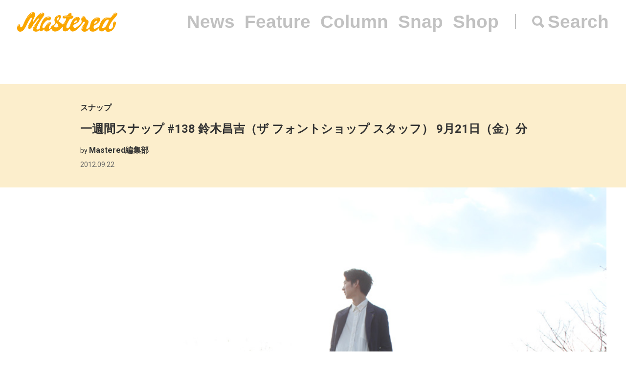

--- FILE ---
content_type: text/html; charset=UTF-8
request_url: https://mastered.jp/snap/masayoshi-suzuki-05/
body_size: 7325
content:
<!DOCTYPE html>
<html lang="ja">
<head>
    <meta charset="UTF-8">
    <meta name="viewport"
          content="width=device-width, user-scalable=no, initial-scale=1, minimum-scale=1, maximum-scale=1">
    <link rel="shortcut icon" href="https://mastered.jp/wp-content/themes/mastered/assets/img/common/favicon.ico">
    <link rel="apple-touch-icon" sizes="152x152"
          href="https://mastered.jp/wp-content/themes/mastered/assets/img/common/apple-touch-icon-152x152.png">
    <link rel="apple-touch-icon" sizes="180x180"
          href="https://mastered.jp/wp-content/themes/mastered/assets/img/common/apple-touch-icon-180x180.png">
    <link rel="stylesheet" href="https://mastered.jp/wp-content/themes/mastered/assets/css/app.css?20190423">
            
        
		<!-- All in One SEO 4.2.4 - aioseo.com -->
		<title>一週間スナップ #138 鈴木昌吉（ザ フォントショップ スタッフ） 9月21日（金）分 | Mastered</title>
		<meta name="robots" content="max-image-preview:large" />
		<link rel="canonical" href="https://mastered.jp/snap/masayoshi-suzuki-05/" />
		<meta name="generator" content="All in One SEO (AIOSEO) 4.2.4 " />
		<meta property="og:locale" content="ja_JP" />
		<meta property="og:site_name" content="Mastered" />
		<meta property="og:type" content="article" />
		<meta property="og:title" content="一週間スナップ #138 鈴木昌吉（ザ フォントショップ スタッフ） 9月21日（金）分 | Mastered" />
		<meta property="og:url" content="https://mastered.jp/snap/masayoshi-suzuki-05/" />
		<meta property="fb:app_id" content="130866224157830" />
		<meta property="fb:admins" content="1527804117292377" />
		<meta property="og:image" content="https://cdn.mastered.jp/wp-content/uploads/2017/06/25153048/main53.jpg" />
		<meta property="og:image:secure_url" content="https://cdn.mastered.jp/wp-content/uploads/2017/06/25153048/main53.jpg" />
		<meta property="og:image:width" content="1000" />
		<meta property="og:image:height" content="667" />
		<meta property="article:published_time" content="2012-09-22T07:45:25+00:00" />
		<meta property="article:modified_time" content="2017-06-28T06:34:26+00:00" />
		<meta property="article:publisher" content="https://www.facebook.com/Masteredjp" />
		<meta name="twitter:card" content="summary_large_image" />
		<meta name="twitter:site" content="@masteredjp" />
		<meta name="twitter:title" content="一週間スナップ #138 鈴木昌吉（ザ フォントショップ スタッフ） 9月21日（金）分 | Mastered" />
		<meta name="twitter:creator" content="@masteredjp" />
		<meta name="twitter:image" content="https://cdn.mastered.jp/wp-content/uploads/2017/06/25153048/main53.jpg" />
		<script type="application/ld+json" class="aioseo-schema">
			{"@context":"https:\/\/schema.org","@graph":[{"@type":"WebSite","@id":"https:\/\/mastered.jp\/#website","url":"https:\/\/mastered.jp\/","name":"Mastered\uff08\u30de\u30b9\u30bf\u30fc\u30c9\uff09","description":"Mastered\u306f\u30012017\u5e746\u6708\u307e\u3067EYESCREAM.JP\u3060\u3063\u305f\u30b5\u30a4\u30c8\u304c\u751f\u307e\u308c\u5909\u308f\u3063\u305f\u3001\u65b0\u3057\u3044\u30d5\u30a1\u30c3\u30b7\u30e7\u30f3&\u30ab\u30eb\u30c1\u30e3\u30fc\u30e1\u30c7\u30a3\u30a2\u3067\u3059\u3002\u6bce\u65e5\u66f4\u65b0\u4e2d\uff01","inLanguage":"ja","publisher":{"@id":"https:\/\/mastered.jp\/#organization"}},{"@type":"Organization","@id":"https:\/\/mastered.jp\/#organization","name":"Mastered\uff08\u30de\u30b9\u30bf\u30fc\u30c9\uff09","url":"https:\/\/mastered.jp\/","logo":{"@type":"ImageObject","@id":"https:\/\/mastered.jp\/#organizationLogo","url":"https:\/\/cdn.mastered.jp\/wp-content\/uploads\/2022\/02\/07104309\/mastered_logo.png"},"image":{"@id":"https:\/\/mastered.jp\/#organizationLogo"},"sameAs":["https:\/\/www.facebook.com\/Masteredjp","https:\/\/twitter.com\/masteredjp","https:\/\/www.instagram.com\/masteredjp\/"]},{"@type":"BreadcrumbList","@id":"https:\/\/mastered.jp\/snap\/masayoshi-suzuki-05\/#breadcrumblist","itemListElement":[{"@type":"ListItem","@id":"https:\/\/mastered.jp\/#listItem","position":1,"item":{"@type":"WebPage","@id":"https:\/\/mastered.jp\/","name":"\u30db\u30fc\u30e0","description":"Mastered\u306f\u30012017\u5e746\u6708\u307e\u3067EYESCREAM.JP\u3060\u3063\u305f\u30b5\u30a4\u30c8\u304c\u751f\u307e\u308c\u5909\u308f\u3063\u305f\u3001\u65b0\u3057\u3044\u30d5\u30a1\u30c3\u30b7\u30e7\u30f3&\u30ab\u30eb\u30c1\u30e3\u30fc\u30e1\u30c7\u30a3\u30a2\u3067\u3059\u3002\u6bce\u65e5\u66f4\u65b0\u4e2d\uff01","url":"https:\/\/mastered.jp\/"},"nextItem":"https:\/\/mastered.jp\/snap\/masayoshi-suzuki-05\/#listItem"},{"@type":"ListItem","@id":"https:\/\/mastered.jp\/snap\/masayoshi-suzuki-05\/#listItem","position":2,"item":{"@type":"WebPage","@id":"https:\/\/mastered.jp\/snap\/masayoshi-suzuki-05\/","name":"\u4e00\u9031\u9593\u30b9\u30ca\u30c3\u30d7 #138 \u9234\u6728\u660c\u5409\uff08\u30b6 \u30d5\u30a9\u30f3\u30c8\u30b7\u30e7\u30c3\u30d7 \u30b9\u30bf\u30c3\u30d5\uff09 9\u670821\u65e5\uff08\u91d1\uff09\u5206","url":"https:\/\/mastered.jp\/snap\/masayoshi-suzuki-05\/"},"previousItem":"https:\/\/mastered.jp\/#listItem"}]},{"@type":"Person","@id":"https:\/\/mastered.jp\/author\/mastered\/#author","url":"https:\/\/mastered.jp\/author\/mastered\/","name":"Mastered\u7de8\u96c6\u90e8","image":{"@type":"ImageObject","@id":"https:\/\/mastered.jp\/snap\/masayoshi-suzuki-05\/#authorImage","url":"https:\/\/secure.gravatar.com\/avatar\/b1b33d7cd3572abbee57b450166593c2?s=96&d=mm&r=g","width":96,"height":96,"caption":"Mastered\u7de8\u96c6\u90e8"}},{"@type":"WebPage","@id":"https:\/\/mastered.jp\/snap\/masayoshi-suzuki-05\/#webpage","url":"https:\/\/mastered.jp\/snap\/masayoshi-suzuki-05\/","name":"\u4e00\u9031\u9593\u30b9\u30ca\u30c3\u30d7 #138 \u9234\u6728\u660c\u5409\uff08\u30b6 \u30d5\u30a9\u30f3\u30c8\u30b7\u30e7\u30c3\u30d7 \u30b9\u30bf\u30c3\u30d5\uff09 9\u670821\u65e5\uff08\u91d1\uff09\u5206 | Mastered","inLanguage":"ja","isPartOf":{"@id":"https:\/\/mastered.jp\/#website"},"breadcrumb":{"@id":"https:\/\/mastered.jp\/snap\/masayoshi-suzuki-05\/#breadcrumblist"},"author":"https:\/\/mastered.jp\/author\/mastered\/#author","creator":"https:\/\/mastered.jp\/author\/mastered\/#author","image":{"@type":"ImageObject","@id":"https:\/\/mastered.jp\/#mainImage","url":"https:\/\/cdn.mastered.jp\/wp-content\/uploads\/2017\/06\/25153048\/main53.jpg","width":1000,"height":667},"primaryImageOfPage":{"@id":"https:\/\/mastered.jp\/snap\/masayoshi-suzuki-05\/#mainImage"},"datePublished":"2012-09-22T07:45:25+00:00","dateModified":"2017-06-28T06:34:26+00:00"}]}
		</script>
		<script type="text/javascript" >
			window.ga=window.ga||function(){(ga.q=ga.q||[]).push(arguments)};ga.l=+new Date;
			ga('create', "UA-100208606-1", 'auto');
			ga('send', 'pageview');
		</script>
		<script async src="https://www.google-analytics.com/analytics.js"></script>
		<!-- All in One SEO -->

<link rel='dns-prefetch' href='//mastered.jp' />
<link rel='dns-prefetch' href='//s.w.org' />
		<script type="text/javascript">
			window._wpemojiSettings = {"baseUrl":"https:\/\/s.w.org\/images\/core\/emoji\/11\/72x72\/","ext":".png","svgUrl":"https:\/\/s.w.org\/images\/core\/emoji\/11\/svg\/","svgExt":".svg","source":{"concatemoji":"https:\/\/mastered.jp\/wp-includes\/js\/wp-emoji-release.min.js?ver=4.9.26"}};
			!function(e,a,t){var n,r,o,i=a.createElement("canvas"),p=i.getContext&&i.getContext("2d");function s(e,t){var a=String.fromCharCode;p.clearRect(0,0,i.width,i.height),p.fillText(a.apply(this,e),0,0);e=i.toDataURL();return p.clearRect(0,0,i.width,i.height),p.fillText(a.apply(this,t),0,0),e===i.toDataURL()}function c(e){var t=a.createElement("script");t.src=e,t.defer=t.type="text/javascript",a.getElementsByTagName("head")[0].appendChild(t)}for(o=Array("flag","emoji"),t.supports={everything:!0,everythingExceptFlag:!0},r=0;r<o.length;r++)t.supports[o[r]]=function(e){if(!p||!p.fillText)return!1;switch(p.textBaseline="top",p.font="600 32px Arial",e){case"flag":return s([55356,56826,55356,56819],[55356,56826,8203,55356,56819])?!1:!s([55356,57332,56128,56423,56128,56418,56128,56421,56128,56430,56128,56423,56128,56447],[55356,57332,8203,56128,56423,8203,56128,56418,8203,56128,56421,8203,56128,56430,8203,56128,56423,8203,56128,56447]);case"emoji":return!s([55358,56760,9792,65039],[55358,56760,8203,9792,65039])}return!1}(o[r]),t.supports.everything=t.supports.everything&&t.supports[o[r]],"flag"!==o[r]&&(t.supports.everythingExceptFlag=t.supports.everythingExceptFlag&&t.supports[o[r]]);t.supports.everythingExceptFlag=t.supports.everythingExceptFlag&&!t.supports.flag,t.DOMReady=!1,t.readyCallback=function(){t.DOMReady=!0},t.supports.everything||(n=function(){t.readyCallback()},a.addEventListener?(a.addEventListener("DOMContentLoaded",n,!1),e.addEventListener("load",n,!1)):(e.attachEvent("onload",n),a.attachEvent("onreadystatechange",function(){"complete"===a.readyState&&t.readyCallback()})),(n=t.source||{}).concatemoji?c(n.concatemoji):n.wpemoji&&n.twemoji&&(c(n.twemoji),c(n.wpemoji)))}(window,document,window._wpemojiSettings);
		</script>
		<style type="text/css">
img.wp-smiley,
img.emoji {
	display: inline !important;
	border: none !important;
	box-shadow: none !important;
	height: 1em !important;
	width: 1em !important;
	margin: 0 .07em !important;
	vertical-align: -0.1em !important;
	background: none !important;
	padding: 0 !important;
}
</style>
<link rel='stylesheet' id='contact-form-7-css'  href='https://mastered.jp/wp-content/plugins/contact-form-7/includes/css/styles.css?ver=4.8-dev' type='text/css' media='all' />
<link rel='stylesheet' id='style-css'  href='https://mastered.jp/wp-content/themes/mastered/style.css?ver=4.9.26' type='text/css' media='all' />
<script type='text/javascript' src='https://mastered.jp/wp-includes/js/jquery/jquery.js?ver=1.12.4'></script>
<script type='text/javascript' src='https://mastered.jp/wp-includes/js/jquery/jquery-migrate.min.js?ver=1.4.1'></script>
<link rel='https://api.w.org/' href='https://mastered.jp/wp-json/' />
<link rel="EditURI" type="application/rsd+xml" title="RSD" href="https://mastered.jp/xmlrpc.php?rsd" />
<link rel="wlwmanifest" type="application/wlwmanifest+xml" href="https://mastered.jp/wp-includes/wlwmanifest.xml" /> 
<link rel='prev' title='一週間スナップ #138 鈴木昌吉（ザ フォントショップ スタッフ） 9月20日（木）分' href='https://mastered.jp/snap/masayoshi-suzuki-04/' />
<link rel='next' title='一週間スナップ #138 鈴木昌吉（ザ フォントショップ スタッフ） 9月22日（土）分' href='https://mastered.jp/snap/masayoshi-suzuki-06/' />
<meta name="generator" content="WordPress 4.9.26" />
<link rel='shortlink' href='https://mastered.jp/?p=158764' />
<link rel="alternate" type="application/json+oembed" href="https://mastered.jp/wp-json/oembed/1.0/embed?url=https%3A%2F%2Fmastered.jp%2Fsnap%2Fmasayoshi-suzuki-05%2F" />
<link rel="alternate" type="text/xml+oembed" href="https://mastered.jp/wp-json/oembed/1.0/embed?url=https%3A%2F%2Fmastered.jp%2Fsnap%2Fmasayoshi-suzuki-05%2F&#038;format=xml" />

<!-- This site is using AdRotate v5.8.23 Professional to display their advertisements - https://ajdg.solutions/ -->
<!-- AdRotate CSS -->
<style type="text/css" media="screen">
	.g { margin:0px; padding:0px; overflow:hidden; line-height:1; zoom:1; }
	.g img { height:auto; }
	.g-col { position:relative; float:left; }
	.g-col:first-child { margin-left: 0; }
	.g-col:last-child { margin-right: 0; }
	@media only screen and (max-width: 480px) {
		.g-col, .g-dyn, .g-single { width:100%; margin-left:0; margin-right:0; }
	}
</style>
<!-- /AdRotate CSS -->

<meta http-equiv="Last-Modified" content="Thu, 15 Jan 2026 16:09:45 GMT" />
</head>
    <body>
    <script src="https://player.vimeo.com/api/player.js"></script><div id="vue-app" ontouchstart="" v-bind:class="{'u-scroll--disabled' : this.$store.getters.isActiveNavbarPanelNav}">

    <div id="vue-app--inner">
        <vue-navbar v-bind:start-fixed-position="0" slug="snap" v-bind:adjack="false">
            <div slot="popularSearchList" class="u-mt--xxs">
    </div>
        </vue-navbar>


    
                    <vue-bars></vue-bars>
        
        
        <section ref="js-article-158764">
            <div class="c-header">
                <div class="c-header__inner">
                    <div class="c-header__item">
                        <ul class="c-categories">
                            <li class="c-categories__item">
                                <a href="https://mastered.jp/snap/"
                                   class="c-categories__item__link u-fw--bold">
                                    スナップ                                </a>
                            </li>
                                                    </ul>
                    </div>
                    <div class="c-header__item">
                        <h1 class="c-h u-fs--xl">一週間スナップ #138 鈴木昌吉（ザ フォントショップ スタッフ） 9月21日（金）分</h1>
                    </div>
                        <div class="c-header__item">
        <p class="c-p u-fs--s">by <span class="c-author">Mastered編集部</span></p>
    </div>
                    <p class="c-p u-fs--s u-mt--xxxs">
    <time datetime="2012-09-22"
          class="c-time">
        2012.09.22    </time>
</p>
                </div>
            </div>
                            <div class="c-thumbnail c-thumbnail--small-space">
                        <div class="c-thumbnail__img">
        <div class="c-keepaspectbg">
            <div class="c-keepaspectbg__main">
                <div class="c-keepaspectbg__main__img"
                     style="background-image: url(https://cdn.mastered.jp/wp-content/uploads/2017/06/25153048/main53.jpg);"></div>
            </div>
        </div>
    </div>
                    <div class="c-thumbnail__content">
                        <div class="c-thumbnail__content__inner">
                                                            <div class="c-caption">
                                                                    </div>
                                                                                        <div class="c-excerpt">
                                    今週はザ フォントショップからスタッフの鈴木さんが登場。Masteredが注目するファッショニスタのリアルな1週間コーディネートを見逃すな。                                </div>
                                                                                        <p class="c-p u-fw--bold u-fs--s u-mt--l">
                                                                    </p>
                                                    </div>
                    </div>
                </div>
                                    <ul class="c-shares u-mt--xl">
    <li class="c-shares__item">
        <a href="http://www.facebook.com/share.php?u=https%3A%2F%2Fmastered.jp%2Fsnap%2Fmasayoshi-suzuki-05%2F" target="_blank"
           class="c-share c-share--facebook c-share--facebook-gray"></a>
    </li>
    <li class="c-shares__item">
        <a href="https://twitter.com/intent/tweet?url=https%3A%2F%2Fmastered.jp%2Fsnap%2Fmasayoshi-suzuki-05%2F&text=%E4%B8%80%E9%80%B1%E9%96%93%E3%82%B9%E3%83%8A%E3%83%83%E3%83%97+%23138+%E9%88%B4%E6%9C%A8%E6%98%8C%E5%90%89%EF%BC%88%E3%82%B6+%E3%83%95%E3%82%A9%E3%83%B3%E3%83%88%E3%82%B7%E3%83%A7%E3%83%83%E3%83%97+%E3%82%B9%E3%82%BF%E3%83%83%E3%83%95%EF%BC%89+9%E6%9C%8821%E6%97%A5%EF%BC%88%E9%87%91%EF%BC%89%E5%88%86&via=masteredjp&hashtags=masteredjp" target="_blank"
           class="c-share c-share--twitter c-share--twitter-gray"></a>
    </li>
    <li class="c-shares__item">
        <a href="http://line.me/R/msg/text/?%E4%B8%80%E9%80%B1%E9%96%93%E3%82%B9%E3%83%8A%E3%83%83%E3%83%97+%23138+%E9%88%B4%E6%9C%A8%E6%98%8C%E5%90%89%EF%BC%88%E3%82%B6+%E3%83%95%E3%82%A9%E3%83%B3%E3%83%88%E3%82%B7%E3%83%A7%E3%83%83%E3%83%97+%E3%82%B9%E3%82%BF%E3%83%83%E3%83%95%EF%BC%89+9%E6%9C%8821%E6%97%A5%EF%BC%88%E9%87%91%EF%BC%89%E5%88%86https%3A%2F%2Fmastered.jp%2Fsnap%2Fmasayoshi-suzuki-05%2F" target="_blank"
           class="c-share c-share--line c-share--line-gray"></a>
    </li>
    <li class="c-shares__item">
        <a href="http://b.hatena.ne.jp/entry/https%3A%2F%2Fmastered.jp%2Fsnap%2Fmasayoshi-suzuki-05%2F" target="_blank"
           class="c-share c-share--hatena c-share--hatena-gray"></a>
    </li>
</ul>
            <div class="c-ad-container u-align--center u-mt--xxl">
                <div class="c-ad">
                    <!-- Either there are no banners, they are disabled or none qualified for this location! -->                </div>
            </div>
            <div
                class="c-container u-pt--xxl">
                <section class="c-container__main">
                    <div class="c-section">
                        <div class="c-wppost">
                            <p>写真を撮っていると偶然の1枚がたまにあるんですよね。決してCGでも再現出来ない荘厳な夕焼けから、 絶世の美女やイケメンの半目チャンまで種類は様々。とまぁ、こう前置きしたのも今回のカットが鈴木さんの人柄を非常に表していて、とってもイイんですよ<span class="chu">（ふふふ）</span>。</p>
<p class="midashi">2012年9月21日（金）分</p>
<p><a href="https://cdn.mastered.jp/wp-content/uploads/2012/09/main53.jpg"><img src="https://cdn.mastered.jp/wp-content/uploads/2012/09/main53.jpg" alt="" title="main5" width="650" height="434" class="alignnone size-full wp-image-99152" /></a></p>
<p>さてさて、街がざわめく花の金曜日は[BROWN by 2-tacs]のシャツ、パンツ、デッキスニーカーに、[アーテックス ニッティング ミルズ<span class="chu">（Artex Knitting Mills）</span>]のビーニーを合わせスタイリング!</p>
<p><a href="https://cdn.mastered.jp/wp-content/uploads/2012/09/detail52.jpg"><img src="https://cdn.mastered.jp/wp-content/uploads/2012/09/detail52-315x210.jpg" alt="" title="detail5" width="315" height="210" class="alignnone size-large wp-image-99151" /></a></p>
<p>若いのに珍しく<span class="chu">（?）</span>熟女のケツを追っかけてるじゃあーりませんか。グラス持ってなんとかごまかそうとしてますけど、写真は残酷なまでに瞬間を切り取っています。</p>
<div class="profile"><img title="imai" src="https://cdn.mastered.jp/wp-content/uploads/2011/12/snap.jpg" alt="今井康晴" /></p>
<h2>筆者プロフィール</h2>
<h3>今井 康晴<span class="chu">（いまい やすはる）</span></h3>
<p><span>スタイリスト。アシスタント時代から音楽への造詣も深く、実は洋服よりもヴァイナルに注ぎ込んでいた過去があり。独立後スタイリストと並行し、音楽ライターやファッションサイトの編集、またDJとしても活躍の場を広げている。1982年生まれ、文化服装学院出身のTK世代。<br />
<a href="http://soundcloud.com/yasuharuimai/">http://soundcloud.com/yasuharuimai/</a></span></div>
                        </div>
                    </div>
                                                                    
                            <div class="c-section u-mt--l">
        <ul class="c-labels">
                            <li class="c-labels__item">
                    <a href="https://mastered.jp/tag/artex-knitting-mills/" class="c-label c-label--link">
                        ARTEX Knitting Mills                    </a>
                </li>
                            <li class="c-labels__item">
                    <a href="https://mastered.jp/tag/brown-by-2-tacs/" class="c-label c-label--link">
                        BROWN by 2-tacs                    </a>
                </li>
                            <li class="c-labels__item">
                    <a href="https://mastered.jp/tag/the-fhont-shop/" class="c-label c-label--link">
                        The Fhont Shop                    </a>
                </li>
                            <li class="c-labels__item">
                    <a href="https://mastered.jp/tag/%e9%88%b4%e6%9c%a8%e6%98%8c%e5%90%89/" class="c-label c-label--link">
                        鈴木昌吉                    </a>
                </li>
                    </ul>
    </div>
                                                <div class="c-section u-align--center u-mt--xxl">
                            <div class="c-ad">
                                <!-- Either there are no banners, they are disabled or none qualified for this location! -->                            </div>
                        </div>
                                    </section>
                <vue-sidebar ref-name="js-sidebar-158764">
                    <div slot="adContent"><!-- Either there are no banners, they are disabled or none qualified for this location! --></div>
                </vue-sidebar>
            </div>
        </section>

    
    <vue-infinite-loading-article
        init-ref-id="js-article-158764"
        init-multipage=''
        init-url="https://mastered.jp/snap/masayoshi-suzuki-05/"
        init-title="一週間スナップ #138 鈴木昌吉（ザ フォントショップ スタッフ） 9月21日（金）分"
        pid="158766"
        type="snap"
        v-bind:init-current-page="0"
        v-bind:init-total-page="0"
    >
    </vue-infinite-loading-article>



</div>
</div>
      <section class="top__search js-search">
    <nav class="search__close js-search-close">Close</nav>
    <div class="search__wrapper">
      <h1 class="search__title">Search</h1>
      <form class="search__form" action="/" method="get">
        <input type="text" class="js-search-input" placeholder="キーワードを入力ください。" name="s" value="">
      </form>
          </div>
  </section>
<script src="https://mastered.jp/wp-content/themes/mastered/assets/js/app.js"></script>
<script async src="//pagead2.googlesyndication.com/pagead/js/adsbygoogle.js"></script>
<script
  src="https://code.jquery.com/jquery-3.3.1.min.js"
  integrity="sha256-FgpCb/KJQlLNfOu91ta32o/NMZxltwRo8QtmkMRdAu8="
  crossorigin="anonymous"></script>
<script src="https://mastered.jp/wp-content/themes/mastered/assets/js/top.js"></script>

<script> (function (i, s, o, g, r, a, m) {
        i['GoogleAnalyticsObject'] = r;
        i[r] = i[r] || function () {
                (i[r].q = i[r].q || []).push(arguments)
            }, i[r].l = 1 * new Date();
        a = s.createElement(o), m = s.getElementsByTagName(o)[0];
        a.async = 1;
        a.src = g;
        m.parentNode.insertBefore(a, m)
    })(window, document, 'script', 'https://www.google-analytics.com/analytics.js', 'ga');
    ga('create', 'UA-100208606-1', 'auto');
    ga('send', 'pageview'); </script>

<script>(function (w, d, s, l, i) {
        w[l] = w[l] || [];
        w[l].push({'gtm.start': new Date().getTime(), event: 'gtm.js'});
        var f = d.getElementsByTagName(s)[0], j = d.createElement(s), dl = l != 'dataLayer' ? '&l=' + l : '';
        j.async = true;
        j.src = 'https://www.googletagmanager.com/gtm.js?id=' + i + dl;
        f.parentNode.insertBefore(j, f);
    })(window, document, 'script', 'dataLayer', 'GTM-TVGK6FX');</script>
<noscript>
    <iframe src="https://www.googletagmanager.com/ns.html?id=GTM-TVGK6FX" height="0" width="0"
            style="display:none;visibility:hidden"></iframe>
</noscript>

<script type='text/javascript'>
/* <![CDATA[ */
var click_object = {"ajax_url":"https:\/\/mastered.jp\/wp-admin\/admin-ajax.php"};
/* ]]> */
</script>
<script type='text/javascript' src='https://mastered.jp/wp-content/plugins/adrotate-pro/library/jquery.adrotate.clicktracker.js'></script>
<script type='text/javascript'>
/* <![CDATA[ */
var _wpcf7 = {"apiSettings":{"root":"https:\/\/mastered.jp\/wp-json\/"},"recaptcha":{"messages":{"empty":"\u3042\u306a\u305f\u304c\u30ed\u30dc\u30c3\u30c8\u3067\u306f\u306a\u3044\u3053\u3068\u3092\u8a3c\u660e\u3057\u3066\u304f\u3060\u3055\u3044\u3002"}}};
/* ]]> */
</script>
<script type='text/javascript' src='https://mastered.jp/wp-content/plugins/contact-form-7/includes/js/scripts.js?ver=4.8-dev'></script>
<script type='text/javascript' src='https://mastered.jp/wp-includes/js/wp-embed.min.js?ver=4.9.26'></script>
</body>
</html>


--- FILE ---
content_type: application/javascript; charset=utf-8
request_url: https://mastered.jp/wp-content/themes/mastered/assets/js/top.js
body_size: 1212
content:
var _top = {
  init:function(){
    this.header();
    this.menu();
    this.search();
    this.movie();
    this.articles();
  },

  header : function(){
		var f = false;
    var header = $(".js-header");
    var smt = (navigator.userAgent.indexOf("Android") >= 0 || navigator.userAgent.indexOf("iPhone") >= 0 || navigator.userAgent.indexOf("iPad") >= 0 || navigator.userAgent.indexOf("iPod") >= 0);
    var h = 500;
    if(smt) {
      h = 300;
    }
		$(window).on("scroll.header",function(){
			var v = $(this).scrollTop();
			if(v > h){
				if(!f){
					f = true;
          header.attr("data-status",f);
				}
			}else{
				if(f){
          f = false;
          header.attr("data-status",f);
				}
			}
		});

  },

  menu : function(){
    var wrapper = $(".js-menu");
    var btn = $(".js-menu-btn");
    var close = $(".js-menu-close");

    btn.on("click.serach",function(){
      wrapper.fadeIn(300);
      return false;
    });
    close.on("click.serach",function(){
      wrapper.fadeOut(300);
      return false;
    });
  },

  search : function(){
    var wrapper = $(".js-search");
    var btn = $(".js-search-btn");
    var close = $(".js-search-close");
    var input = $(".js-search-input");

    btn.on("click.serach",function(){
      wrapper.fadeIn(300);
      input.focus();
      return false;
    });
    close.on("click.serach",function(){
      wrapper.fadeOut(300);
      return false;
    });
  },

  movie : function(){
    if($("#billboard_movie").length > 0) {
      var id = $("#billboard_movie").attr("data-id");
      var options = {
          id: id, // VimeoのID
          autoplay: true, // 自動再生
          loop: true, // ループ
          color: '000000', // プレーヤーのカラー
          byline: false, // 投稿者部分の表示
          portrait: false, // 左上のVimeoのマークの表示
          title: false, // タイトルの表示,
          muted:true,
          width:800,
          height:450,
          background:true
      };
      var player = new Vimeo.Player($('#billboard_movie'), options);
    }
    if($("#article01_movie").length > 0) {
      var id = $("#article01_movie").attr("data-id");
      var options = {
          id: id, // VimeoのID
          autoplay: true, // 自動再生
          loop: true, // ループ
          color: '000000', // プレーヤーのカラー
          byline: false, // 投稿者部分の表示
          portrait: false, // 左上のVimeoのマークの表示
          title: false, // タイトルの表示,
          muted:true,
          width:800,
          height:450,
          background:true
      };
      var player = new Vimeo.Player($('#article01_movie'), options);
    }
    if($("#article02_movie").length > 0) {
      var id = $("#article02_movie").attr("data-id");
      var options = {
          id: id, // VimeoのID
          autoplay: true, // 自動再生
          loop: true, // ループ
          color: '000000', // プレーヤーのカラー
          byline: false, // 投稿者部分の表示
          portrait: false, // 左上のVimeoのマークの表示
          title: false, // タイトルの表示,
          muted:true,
          width:800,
          height:450,
          background:true
      };
      var player = new Vimeo.Player($('#article02_movie'), options);
    }
  },


  articles : function(){
    if(_articles === false) return false;
    var topmain = $(".js-top-main");
    // alert(_articles[0].url);
    // topmain.append(_articles);
    // console.log(_articles[0].url);
    //シャッフル
    for(var i = _articles.length - 1; i > 0; i--){
      var r = Math.floor(Math.random() * (i + 1));
      var tmp = _articles[i];
      _articles[i] = _articles[r];
      _articles[r] = tmp;
    // console.log(i);
    }
    // console.log(_articles[0].url);
    var src = "";

    for(var i=0;i<3;i++) {
      src += '<article class="main__article0' + (i + 1) + '">';
      src += '<a href="' + _articles[i].url + '"'+ _articles[i].target +'>';
      if(i==0) {
      src += '<img src="' + _articles[i].img + '" class="main__article0' + (i + 1) + '--pc" alt="">';
      src += '<img src="' + _articles[i].img02 + '" class="main__article0' + (i + 1) + '--sp" alt="">';
    }else if(i==1) {
      src += '<img src="' + _articles[i].img02 + '" class="main__article0' + (i + 1) + '--pc" alt="">';
      src += '<img src="' + _articles[i].img + '" class="main__article0' + (i + 1) + '--sp" alt="">';
      }else {
      src += '<img src="' + _articles[i].img + '" class="main__article0' + (i + 1) + '--pc" alt="">';
      src += '<img src="' + _articles[i].img + '" class="main__article0' + (i + 1) + '--sp" alt="">';
      }
      src += '<p class="main__article--status">' + _articles[i].category + '<time>' + _articles[i].date + '</time></p>';
      src += '<h2 class="main__article--title">' + _articles[i].title + '</h2>';
      src += '</a>';
      src += '</article>';
    }
    src += '<div class="main__article--bottom">';
    for(var i=3;i<6;i++) {
      src += '<article class="main__article0' + (i + 1) + '">';
      src += '<a href="' + _articles[i].url + '"'+ _articles[i].target +'>';
      if(i==4) {
        src += '<img src="' + _articles[i].img + '" alt="">';
      }else {
        src += '<img src="' + _articles[i].img02 + '" alt="">';
      }
      src += '<p class="main__article--status">' + _articles[i].category + '<time>' + _articles[i].date + '</time></p>';
      src += '<h2 class="main__article--title">' + _articles[i].title + '</h2>';
      src += '</a>';
      src += '</article>';
    }

    src += '</div>';
    topmain.append(src);
  }
};


$(function(){
  _top.init();
});
